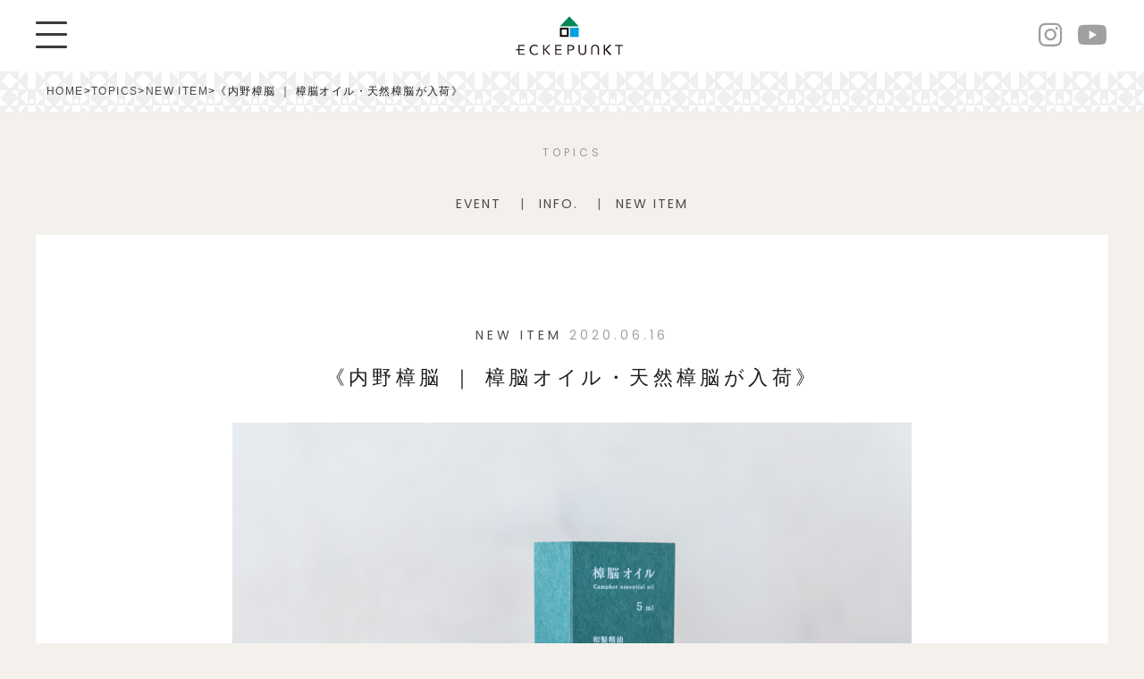

--- FILE ---
content_type: text/html; charset=UTF-8
request_url: https://eckepunkt.com/topics/uchino2006/
body_size: 10985
content:

<!DOCTYPE html>
<html lang="ja">
<head>
<meta charset="UTF-8" />
<meta name="viewport" content="width=device-width,initial-scale=1">
<meta http-equiv="X-UA-Compatible" content="IE=Edge"><!-- 互換表示させない -->
<meta name="format-detection" content="telephone=no"><!-- 電話番号の自動リンクを停止 -->


<!-- icons -->
<link rel="shortcut icon" href="https://eckepunkt.com/images/favicon.ico">
<link rel="apple-touch-icon" href="https://eckepunkt.com/images/webclip.png">
			<style>img:is([sizes="auto" i], [sizes^="auto," i]) { contain-intrinsic-size: 3000px 1500px }</style>
	
		<!-- All in One SEO 4.9.2 - aioseo.com -->
		<title>《内野樟脳 ｜ 樟脳オイル・天然樟脳が入荷》 | Eckepunkt | エッケプンクト【自由が丘・九品仏にあるお店】</title>
	<meta name="description" content="内野樟脳の貴重な樟脳オイルと天然樟脳が入荷いたしました。 樟脳オイル 「クスリの木」が語源ともいわれている樟（" />
	<meta name="robots" content="max-snippet:-1, max-image-preview:large, max-video-preview:-1" />
	<link rel="canonical" href="https://eckepunkt.com/topics/uchino2006/" />
	<meta name="generator" content="All in One SEO (AIOSEO) 4.9.2" />

		<!-- Global site tag (gtag.js) - Google Analytics -->
<script async src="https://www.googletagmanager.com/gtag/js?id=UA-190215495-1"></script>
<script>
 window.dataLayer = window.dataLayer || [];
 function gtag(){dataLayer.push(arguments);}
 gtag('js', new Date());

 gtag('config', 'UA-190215495-1');
</script>
		<meta property="og:locale" content="ja_JP" />
		<meta property="og:site_name" content="Eckepunkt | エッケプンクト【自由が丘・九品仏にあるお店】 | 自由が丘にある「Eckepunkt」の公式サイトです。作家モノの器や、雑貨など個性豊かなアイテムを紹介します。主なお取り扱い、木村涼子、コンガリ舎、AMETSUCHI、etc..." />
		<meta property="og:type" content="article" />
		<meta property="og:title" content="《内野樟脳 ｜ 樟脳オイル・天然樟脳が入荷》 | Eckepunkt | エッケプンクト【自由が丘・九品仏にあるお店】" />
		<meta property="og:description" content="内野樟脳の貴重な樟脳オイルと天然樟脳が入荷いたしました。 樟脳オイル 「クスリの木」が語源ともいわれている樟（" />
		<meta property="og:url" content="https://eckepunkt.com/topics/uchino2006/" />
		<meta property="article:published_time" content="2020-06-16T11:12:39+00:00" />
		<meta property="article:modified_time" content="2020-06-16T11:12:39+00:00" />
		<meta property="article:publisher" content="https://www.facebook.com/eckepunkt.jp" />
		<meta name="twitter:card" content="summary" />
		<meta name="twitter:site" content="@eckepunkt" />
		<meta name="twitter:title" content="《内野樟脳 ｜ 樟脳オイル・天然樟脳が入荷》 | Eckepunkt | エッケプンクト【自由が丘・九品仏にあるお店】" />
		<meta name="twitter:description" content="内野樟脳の貴重な樟脳オイルと天然樟脳が入荷いたしました。 樟脳オイル 「クスリの木」が語源ともいわれている樟（" />
		<script type="application/ld+json" class="aioseo-schema">
			{"@context":"https:\/\/schema.org","@graph":[{"@type":"BreadcrumbList","@id":"https:\/\/eckepunkt.com\/topics\/uchino2006\/#breadcrumblist","itemListElement":[{"@type":"ListItem","@id":"https:\/\/eckepunkt.com#listItem","position":1,"name":"\u30db\u30fc\u30e0","item":"https:\/\/eckepunkt.com","nextItem":{"@type":"ListItem","@id":"https:\/\/eckepunkt.com\/topics\/#listItem","name":"TOPICS"}},{"@type":"ListItem","@id":"https:\/\/eckepunkt.com\/topics\/#listItem","position":2,"name":"TOPICS","item":"https:\/\/eckepunkt.com\/topics\/","nextItem":{"@type":"ListItem","@id":"https:\/\/eckepunkt.com\/topics\/cat\/item\/#listItem","name":"NEW ITEM"},"previousItem":{"@type":"ListItem","@id":"https:\/\/eckepunkt.com#listItem","name":"\u30db\u30fc\u30e0"}},{"@type":"ListItem","@id":"https:\/\/eckepunkt.com\/topics\/cat\/item\/#listItem","position":3,"name":"NEW ITEM","item":"https:\/\/eckepunkt.com\/topics\/cat\/item\/","nextItem":{"@type":"ListItem","@id":"https:\/\/eckepunkt.com\/topics\/uchino2006\/#listItem","name":"\u300a\u5185\u91ce\u6a1f\u8133 \uff5c \u6a1f\u8133\u30aa\u30a4\u30eb\u30fb\u5929\u7136\u6a1f\u8133\u304c\u5165\u8377\u300b"},"previousItem":{"@type":"ListItem","@id":"https:\/\/eckepunkt.com\/topics\/#listItem","name":"TOPICS"}},{"@type":"ListItem","@id":"https:\/\/eckepunkt.com\/topics\/uchino2006\/#listItem","position":4,"name":"\u300a\u5185\u91ce\u6a1f\u8133 \uff5c \u6a1f\u8133\u30aa\u30a4\u30eb\u30fb\u5929\u7136\u6a1f\u8133\u304c\u5165\u8377\u300b","previousItem":{"@type":"ListItem","@id":"https:\/\/eckepunkt.com\/topics\/cat\/item\/#listItem","name":"NEW ITEM"}}]},{"@type":"Organization","@id":"https:\/\/eckepunkt.com\/#organization","name":"Eckepunkt | \u30a8\u30c3\u30b1\u30d7\u30f3\u30af\u30c8\u3010\u81ea\u7531\u304c\u4e18\u30fb\u4e5d\u54c1\u4ecf\u306b\u3042\u308b\u304a\u5e97\u3011","description":"\u81ea\u7531\u304c\u4e18\u306b\u3042\u308b\u300cEckepunkt\u300d\u306e\u516c\u5f0f\u30b5\u30a4\u30c8\u3067\u3059\u3002\u4f5c\u5bb6\u30e2\u30ce\u306e\u5668\u3084\u3001\u96d1\u8ca8\u306a\u3069\u500b\u6027\u8c4a\u304b\u306a\u30a2\u30a4\u30c6\u30e0\u3092\u7d39\u4ecb\u3057\u307e\u3059\u3002\u4e3b\u306a\u304a\u53d6\u308a\u6271\u3044\u3001\u6728\u6751\u6dbc\u5b50\u3001\u30b3\u30f3\u30ac\u30ea\u820e\u3001AMETSUCHI\u3001etc...","url":"https:\/\/eckepunkt.com\/","sameAs":["https:\/\/www.facebook.com\/eckepunkt.jp","https:\/\/twitter.com\/eckepunkt","https:\/\/www.instagram.com\/eckepunkt\/"]},{"@type":"WebPage","@id":"https:\/\/eckepunkt.com\/topics\/uchino2006\/#webpage","url":"https:\/\/eckepunkt.com\/topics\/uchino2006\/","name":"\u300a\u5185\u91ce\u6a1f\u8133 \uff5c \u6a1f\u8133\u30aa\u30a4\u30eb\u30fb\u5929\u7136\u6a1f\u8133\u304c\u5165\u8377\u300b | Eckepunkt | \u30a8\u30c3\u30b1\u30d7\u30f3\u30af\u30c8\u3010\u81ea\u7531\u304c\u4e18\u30fb\u4e5d\u54c1\u4ecf\u306b\u3042\u308b\u304a\u5e97\u3011","description":"\u5185\u91ce\u6a1f\u8133\u306e\u8cb4\u91cd\u306a\u6a1f\u8133\u30aa\u30a4\u30eb\u3068\u5929\u7136\u6a1f\u8133\u304c\u5165\u8377\u3044\u305f\u3057\u307e\u3057\u305f\u3002 \u6a1f\u8133\u30aa\u30a4\u30eb \u300c\u30af\u30b9\u30ea\u306e\u6728\u300d\u304c\u8a9e\u6e90\u3068\u3082\u3044\u308f\u308c\u3066\u3044\u308b\u6a1f\uff08","inLanguage":"ja","isPartOf":{"@id":"https:\/\/eckepunkt.com\/#website"},"breadcrumb":{"@id":"https:\/\/eckepunkt.com\/topics\/uchino2006\/#breadcrumblist"},"datePublished":"2020-06-16T20:12:39+09:00","dateModified":"2020-06-16T20:12:39+09:00"},{"@type":"WebSite","@id":"https:\/\/eckepunkt.com\/#website","url":"https:\/\/eckepunkt.com\/","name":"Eckepunkt | \u30a8\u30c3\u30b1\u30d7\u30f3\u30af\u30c8\u3010\u81ea\u7531\u304c\u4e18\u30fb\u4e5d\u54c1\u4ecf\u306b\u3042\u308b\u304a\u5e97\u3011","description":"\u81ea\u7531\u304c\u4e18\u306b\u3042\u308b\u300cEckepunkt\u300d\u306e\u516c\u5f0f\u30b5\u30a4\u30c8\u3067\u3059\u3002\u4f5c\u5bb6\u30e2\u30ce\u306e\u5668\u3084\u3001\u96d1\u8ca8\u306a\u3069\u500b\u6027\u8c4a\u304b\u306a\u30a2\u30a4\u30c6\u30e0\u3092\u7d39\u4ecb\u3057\u307e\u3059\u3002\u4e3b\u306a\u304a\u53d6\u308a\u6271\u3044\u3001\u6728\u6751\u6dbc\u5b50\u3001\u30b3\u30f3\u30ac\u30ea\u820e\u3001AMETSUCHI\u3001etc...","inLanguage":"ja","publisher":{"@id":"https:\/\/eckepunkt.com\/#organization"}}]}
		</script>
		<!-- All in One SEO -->

<link rel='stylesheet' id='wp-block-library-css' href='https://eckepunkt.com/ecke2019/wp-includes/css/dist/block-library/style.min.css?ver=6.8.3' type='text/css' media='all' />
<style id='classic-theme-styles-inline-css' type='text/css'>
/*! This file is auto-generated */
.wp-block-button__link{color:#fff;background-color:#32373c;border-radius:9999px;box-shadow:none;text-decoration:none;padding:calc(.667em + 2px) calc(1.333em + 2px);font-size:1.125em}.wp-block-file__button{background:#32373c;color:#fff;text-decoration:none}
</style>
<link rel='stylesheet' id='aioseo/css/src/vue/standalone/blocks/table-of-contents/global.scss-css' href='https://eckepunkt.com/ecke2019/wp-content/plugins/all-in-one-seo-pack/dist/Lite/assets/css/table-of-contents/global.e90f6d47.css?ver=4.9.2' type='text/css' media='all' />
<style id='global-styles-inline-css' type='text/css'>
:root{--wp--preset--aspect-ratio--square: 1;--wp--preset--aspect-ratio--4-3: 4/3;--wp--preset--aspect-ratio--3-4: 3/4;--wp--preset--aspect-ratio--3-2: 3/2;--wp--preset--aspect-ratio--2-3: 2/3;--wp--preset--aspect-ratio--16-9: 16/9;--wp--preset--aspect-ratio--9-16: 9/16;--wp--preset--color--black: #000000;--wp--preset--color--cyan-bluish-gray: #abb8c3;--wp--preset--color--white: #ffffff;--wp--preset--color--pale-pink: #f78da7;--wp--preset--color--vivid-red: #cf2e2e;--wp--preset--color--luminous-vivid-orange: #ff6900;--wp--preset--color--luminous-vivid-amber: #fcb900;--wp--preset--color--light-green-cyan: #7bdcb5;--wp--preset--color--vivid-green-cyan: #00d084;--wp--preset--color--pale-cyan-blue: #8ed1fc;--wp--preset--color--vivid-cyan-blue: #0693e3;--wp--preset--color--vivid-purple: #9b51e0;--wp--preset--gradient--vivid-cyan-blue-to-vivid-purple: linear-gradient(135deg,rgba(6,147,227,1) 0%,rgb(155,81,224) 100%);--wp--preset--gradient--light-green-cyan-to-vivid-green-cyan: linear-gradient(135deg,rgb(122,220,180) 0%,rgb(0,208,130) 100%);--wp--preset--gradient--luminous-vivid-amber-to-luminous-vivid-orange: linear-gradient(135deg,rgba(252,185,0,1) 0%,rgba(255,105,0,1) 100%);--wp--preset--gradient--luminous-vivid-orange-to-vivid-red: linear-gradient(135deg,rgba(255,105,0,1) 0%,rgb(207,46,46) 100%);--wp--preset--gradient--very-light-gray-to-cyan-bluish-gray: linear-gradient(135deg,rgb(238,238,238) 0%,rgb(169,184,195) 100%);--wp--preset--gradient--cool-to-warm-spectrum: linear-gradient(135deg,rgb(74,234,220) 0%,rgb(151,120,209) 20%,rgb(207,42,186) 40%,rgb(238,44,130) 60%,rgb(251,105,98) 80%,rgb(254,248,76) 100%);--wp--preset--gradient--blush-light-purple: linear-gradient(135deg,rgb(255,206,236) 0%,rgb(152,150,240) 100%);--wp--preset--gradient--blush-bordeaux: linear-gradient(135deg,rgb(254,205,165) 0%,rgb(254,45,45) 50%,rgb(107,0,62) 100%);--wp--preset--gradient--luminous-dusk: linear-gradient(135deg,rgb(255,203,112) 0%,rgb(199,81,192) 50%,rgb(65,88,208) 100%);--wp--preset--gradient--pale-ocean: linear-gradient(135deg,rgb(255,245,203) 0%,rgb(182,227,212) 50%,rgb(51,167,181) 100%);--wp--preset--gradient--electric-grass: linear-gradient(135deg,rgb(202,248,128) 0%,rgb(113,206,126) 100%);--wp--preset--gradient--midnight: linear-gradient(135deg,rgb(2,3,129) 0%,rgb(40,116,252) 100%);--wp--preset--font-size--small: 13px;--wp--preset--font-size--medium: 20px;--wp--preset--font-size--large: 36px;--wp--preset--font-size--x-large: 42px;--wp--preset--spacing--20: 0.44rem;--wp--preset--spacing--30: 0.67rem;--wp--preset--spacing--40: 1rem;--wp--preset--spacing--50: 1.5rem;--wp--preset--spacing--60: 2.25rem;--wp--preset--spacing--70: 3.38rem;--wp--preset--spacing--80: 5.06rem;--wp--preset--shadow--natural: 6px 6px 9px rgba(0, 0, 0, 0.2);--wp--preset--shadow--deep: 12px 12px 50px rgba(0, 0, 0, 0.4);--wp--preset--shadow--sharp: 6px 6px 0px rgba(0, 0, 0, 0.2);--wp--preset--shadow--outlined: 6px 6px 0px -3px rgba(255, 255, 255, 1), 6px 6px rgba(0, 0, 0, 1);--wp--preset--shadow--crisp: 6px 6px 0px rgba(0, 0, 0, 1);}:where(.is-layout-flex){gap: 0.5em;}:where(.is-layout-grid){gap: 0.5em;}body .is-layout-flex{display: flex;}.is-layout-flex{flex-wrap: wrap;align-items: center;}.is-layout-flex > :is(*, div){margin: 0;}body .is-layout-grid{display: grid;}.is-layout-grid > :is(*, div){margin: 0;}:where(.wp-block-columns.is-layout-flex){gap: 2em;}:where(.wp-block-columns.is-layout-grid){gap: 2em;}:where(.wp-block-post-template.is-layout-flex){gap: 1.25em;}:where(.wp-block-post-template.is-layout-grid){gap: 1.25em;}.has-black-color{color: var(--wp--preset--color--black) !important;}.has-cyan-bluish-gray-color{color: var(--wp--preset--color--cyan-bluish-gray) !important;}.has-white-color{color: var(--wp--preset--color--white) !important;}.has-pale-pink-color{color: var(--wp--preset--color--pale-pink) !important;}.has-vivid-red-color{color: var(--wp--preset--color--vivid-red) !important;}.has-luminous-vivid-orange-color{color: var(--wp--preset--color--luminous-vivid-orange) !important;}.has-luminous-vivid-amber-color{color: var(--wp--preset--color--luminous-vivid-amber) !important;}.has-light-green-cyan-color{color: var(--wp--preset--color--light-green-cyan) !important;}.has-vivid-green-cyan-color{color: var(--wp--preset--color--vivid-green-cyan) !important;}.has-pale-cyan-blue-color{color: var(--wp--preset--color--pale-cyan-blue) !important;}.has-vivid-cyan-blue-color{color: var(--wp--preset--color--vivid-cyan-blue) !important;}.has-vivid-purple-color{color: var(--wp--preset--color--vivid-purple) !important;}.has-black-background-color{background-color: var(--wp--preset--color--black) !important;}.has-cyan-bluish-gray-background-color{background-color: var(--wp--preset--color--cyan-bluish-gray) !important;}.has-white-background-color{background-color: var(--wp--preset--color--white) !important;}.has-pale-pink-background-color{background-color: var(--wp--preset--color--pale-pink) !important;}.has-vivid-red-background-color{background-color: var(--wp--preset--color--vivid-red) !important;}.has-luminous-vivid-orange-background-color{background-color: var(--wp--preset--color--luminous-vivid-orange) !important;}.has-luminous-vivid-amber-background-color{background-color: var(--wp--preset--color--luminous-vivid-amber) !important;}.has-light-green-cyan-background-color{background-color: var(--wp--preset--color--light-green-cyan) !important;}.has-vivid-green-cyan-background-color{background-color: var(--wp--preset--color--vivid-green-cyan) !important;}.has-pale-cyan-blue-background-color{background-color: var(--wp--preset--color--pale-cyan-blue) !important;}.has-vivid-cyan-blue-background-color{background-color: var(--wp--preset--color--vivid-cyan-blue) !important;}.has-vivid-purple-background-color{background-color: var(--wp--preset--color--vivid-purple) !important;}.has-black-border-color{border-color: var(--wp--preset--color--black) !important;}.has-cyan-bluish-gray-border-color{border-color: var(--wp--preset--color--cyan-bluish-gray) !important;}.has-white-border-color{border-color: var(--wp--preset--color--white) !important;}.has-pale-pink-border-color{border-color: var(--wp--preset--color--pale-pink) !important;}.has-vivid-red-border-color{border-color: var(--wp--preset--color--vivid-red) !important;}.has-luminous-vivid-orange-border-color{border-color: var(--wp--preset--color--luminous-vivid-orange) !important;}.has-luminous-vivid-amber-border-color{border-color: var(--wp--preset--color--luminous-vivid-amber) !important;}.has-light-green-cyan-border-color{border-color: var(--wp--preset--color--light-green-cyan) !important;}.has-vivid-green-cyan-border-color{border-color: var(--wp--preset--color--vivid-green-cyan) !important;}.has-pale-cyan-blue-border-color{border-color: var(--wp--preset--color--pale-cyan-blue) !important;}.has-vivid-cyan-blue-border-color{border-color: var(--wp--preset--color--vivid-cyan-blue) !important;}.has-vivid-purple-border-color{border-color: var(--wp--preset--color--vivid-purple) !important;}.has-vivid-cyan-blue-to-vivid-purple-gradient-background{background: var(--wp--preset--gradient--vivid-cyan-blue-to-vivid-purple) !important;}.has-light-green-cyan-to-vivid-green-cyan-gradient-background{background: var(--wp--preset--gradient--light-green-cyan-to-vivid-green-cyan) !important;}.has-luminous-vivid-amber-to-luminous-vivid-orange-gradient-background{background: var(--wp--preset--gradient--luminous-vivid-amber-to-luminous-vivid-orange) !important;}.has-luminous-vivid-orange-to-vivid-red-gradient-background{background: var(--wp--preset--gradient--luminous-vivid-orange-to-vivid-red) !important;}.has-very-light-gray-to-cyan-bluish-gray-gradient-background{background: var(--wp--preset--gradient--very-light-gray-to-cyan-bluish-gray) !important;}.has-cool-to-warm-spectrum-gradient-background{background: var(--wp--preset--gradient--cool-to-warm-spectrum) !important;}.has-blush-light-purple-gradient-background{background: var(--wp--preset--gradient--blush-light-purple) !important;}.has-blush-bordeaux-gradient-background{background: var(--wp--preset--gradient--blush-bordeaux) !important;}.has-luminous-dusk-gradient-background{background: var(--wp--preset--gradient--luminous-dusk) !important;}.has-pale-ocean-gradient-background{background: var(--wp--preset--gradient--pale-ocean) !important;}.has-electric-grass-gradient-background{background: var(--wp--preset--gradient--electric-grass) !important;}.has-midnight-gradient-background{background: var(--wp--preset--gradient--midnight) !important;}.has-small-font-size{font-size: var(--wp--preset--font-size--small) !important;}.has-medium-font-size{font-size: var(--wp--preset--font-size--medium) !important;}.has-large-font-size{font-size: var(--wp--preset--font-size--large) !important;}.has-x-large-font-size{font-size: var(--wp--preset--font-size--x-large) !important;}
:where(.wp-block-post-template.is-layout-flex){gap: 1.25em;}:where(.wp-block-post-template.is-layout-grid){gap: 1.25em;}
:where(.wp-block-columns.is-layout-flex){gap: 2em;}:where(.wp-block-columns.is-layout-grid){gap: 2em;}
:root :where(.wp-block-pullquote){font-size: 1.5em;line-height: 1.6;}
</style>
<link rel='stylesheet' id='contact-form-7-css' href='https://eckepunkt.com/ecke2019/wp-content/plugins/contact-form-7/includes/css/styles.css?ver=6.1.4' type='text/css' media='all' />
<link rel='stylesheet' id='contact-form-7-confirm-css' href='https://eckepunkt.com/ecke2019/wp-content/plugins/contact-form-7-add-confirm/includes/css/styles.css?ver=5.1' type='text/css' media='all' />
<link rel='stylesheet' id='wp-pagenavi-css' href='https://eckepunkt.com/ecke2019/wp-content/plugins/wp-pagenavi/pagenavi-css.css?ver=2.70' type='text/css' media='all' />
<script type="text/javascript" src="https://eckepunkt.com/ecke2019/wp-includes/js/jquery/jquery.min.js?ver=3.7.1" id="jquery-core-js"></script>
<script type="text/javascript" src="https://eckepunkt.com/ecke2019/wp-includes/js/jquery/jquery-migrate.min.js?ver=3.4.1" id="jquery-migrate-js"></script>
<link rel="https://api.w.org/" href="https://eckepunkt.com/wp-json/" /><link rel="EditURI" type="application/rsd+xml" title="RSD" href="https://eckepunkt.com/ecke2019/xmlrpc.php?rsd" />
<meta name="generator" content="WordPress 6.8.3" />
<link rel='shortlink' href='https://eckepunkt.com/?p=1780' />
<link rel="alternate" title="oEmbed (JSON)" type="application/json+oembed" href="https://eckepunkt.com/wp-json/oembed/1.0/embed?url=https%3A%2F%2Feckepunkt.com%2Ftopics%2Fuchino2006%2F" />
<link rel="alternate" title="oEmbed (XML)" type="text/xml+oembed" href="https://eckepunkt.com/wp-json/oembed/1.0/embed?url=https%3A%2F%2Feckepunkt.com%2Ftopics%2Fuchino2006%2F&#038;format=xml" />
<!-- css -->
<link rel="stylesheet" type="text/css" href="https://eckepunkt.com/ecke2019/wp-content/themes/eckepunkt/base.css" />
<link rel="stylesheet" type="text/css" href="https://eckepunkt.com/ecke2019/wp-content/themes/eckepunkt/style.css" />
<link rel="stylesheet" type="text/css" href="https://eckepunkt.com/ecke2019/wp-content/themes/eckepunkt/common.css" />
	<link rel="stylesheet" type="text/css" href="https://eckepunkt.com/ecke2019/wp-content/themes/eckepunkt/hiraku.css" />
	<link href="https://fonts.googleapis.com/css?family=Poppins:400,400i,700&display=swap" rel="stylesheet">
<!-- /css -->
	<!-- JS -->
<script src="//ajax.googleapis.com/ajax/libs/jquery/2.1.4/jquery.min.js"></script>
<script type="text/javascript" src="https://eckepunkt.com/ecke2019/wp-content/themes/eckepunkt/js/hiraku.min.js"></script>	
    <!-- Place your kit's code here -->
   <script src="https://kit.fontawesome.com/faf412b0b8.js" crossorigin="anonymous"></script>
<!-- /JS -->
<!--
<script>
			/**
			 * If browser back button was used, flush cache
			 * This ensures that user will always see an accurate, up-to-date view based on their state
			 * https://stackoverflow.com/questions/8788802/prevent-safari-loading-from-cache-when-back-button-is-clicked
			 */
$(window).bind("pageshow", function(event) {
    if (event.originalEvent.persisted) {
        window.location.reload() 
    }
});
		</script>
-->
</head>
<body class="wp-singular topics-template-default single single-topics postid-1780 wp-theme-eckepunkt">

<!--PRELOADER-->


		<div class="preloading" id="preloader">
			<div class="loader"><span class="loading"><span>L</span><span>o</span><span>a</span><span>d</span><span>i</span><span>n</span><span>g</span></span></div>

		</div> 


		<!--/PRELOADER-->

				<div id="wrapper">


		<header id="header" class="flex-container f-itemscenter">

			<ul class="flex-container f-between f-itemscenter">
				<li class="navBtn"><button class="hiraku-open-btn menu-trigger" id="offcanvas-btn-left" data-toggle-offcanvas="#js-hiraku-offcanvas-1">
						<span></span>
						<span></span>
						<span></span>
					</button></li>
				<li class="logoarea">
					<h1 class="pc_tab"><a href="https://eckepunkt.com" class="logo"><img src="https://eckepunkt.com/images/logo_pctab.svg" alt="ECKEPUNKT エッケプンクト"></a></h1>
										<h1 class="sp"><a href="https://eckepunkt.com" class="logo-sp"><img src="https://eckepunkt.com/images/logo_sp.svg" alt="ECKEPUNKT エッケプンクト"></a></h1>
				</li>
				<li>
					<ul class="head-snslist">
						<li>
								<a href="https://www.instagram.com/eckepunkt/">
									<i class="fab fa-instagram"></i>
								</a>
							</li>
							<li>
								<a href="https://www.youtube.com/channel/UCZ6kOP21BQc3QUSrMkL7hiA">
									<i class="fab  fa-youtube"></i>
								</a>
							</li>

					</ul>
				</li>
			</ul>

			<div class="offcanvas-left">
				<div class="menu-inner">
					<button class="js-close-btn btn-close">
						<span></span>
						<span></span>
						<span></span>
					</button>
					<nav id="globalnav">
						<ul class="bannermenu">
							<li><a href="https://online.eckepunkt.com/">ONLINE STORE</a></li>
							<li><a href="https://eckepunkt.com/shop-calendar">Reservation / 来店予約　</a></li>
							<li><a href="https://eckepunkt.com/ACCESS">ACCESS</a></li>
						</ul>
						<ul>
							<li><a href="https://eckepunkt.com/about">ABOUT</a></li>
							<li><a href="https://eckepunkt.com/exhibition">EXHIBITION</a></li>
							<li><a href="https://eckepunkt.com/shop-calendar">CALENDAR</a></li>
							<li><a href="https://eckepunkt.com/brands">BRANDS</a></li>
							<li><a href="https://eckepunkt.com/contact">CONTACT</a></li>
						</ul>
						<h2>TOPICS</h2>
						<ul>
							<li><a href="https://eckepunkt.com/topics">TOPICS ALL</a></li>
							<li><a href="https://eckepunkt.com/topics/cat/item">NEW ITEM</a></li>
<!--							<li><a href="https://eckepunkt.com/topics/cat/feature">FEATURE</a></li>-->
							<li><a href="https://eckepunkt.com/topics/cat/event">EVENT</a></li>
<!--							<li><a href="https://eckepunkt.com/topics/cat/cityguids">CITY GUIDES</a></li>-->
							<li><a href="https://eckepunkt.com/topics/cat/info">INFO.</a></li>
						</ul>
					</nav>
					<aside class="navfooter">
						<div class="mailmag">

							<dl>
								<dt>MAIL MAGAZINE</dt>
								<dd>展示会・フェアのご案内、新着商品、イベントなどの最新情報をお届けします。</dd>
								<dd>
					<script>(function() {
	window.mc4wp = window.mc4wp || {
		listeners: [],
		forms: {
			on: function(evt, cb) {
				window.mc4wp.listeners.push(
					{
						event   : evt,
						callback: cb
					}
				);
			}
		}
	}
})();
</script><!-- Mailchimp for WordPress v4.10.9 - https://wordpress.org/plugins/mailchimp-for-wp/ --><form id="mc4wp-form-1" class="mc4wp-form mc4wp-form-105" method="post" data-id="105" data-name="Eckepunkt news" ><div class="mc4wp-form-fields"><input type="email" name="EMAIL" placeholder="Your email address" required />
<input type="submit" alue="Subscribe" class="contact-btn" /></div><label style="display: none !important;">ボットではない場合はこの欄を空のままにしてください: <input type="text" name="_mc4wp_honeypot" value="" tabindex="-1" autocomplete="off" /></label><input type="hidden" name="_mc4wp_timestamp" value="1768481073" /><input type="hidden" name="_mc4wp_form_id" value="105" /><input type="hidden" name="_mc4wp_form_element_id" value="mc4wp-form-1" /><div class="mc4wp-response"></div></form><!-- / Mailchimp for WordPress Plugin -->								</dd>
							</dl>
						</div>
						<h2>FOLLOW US</h2>
						<ul class="snslist">
							<li>
								<a href="https://www.instagram.com/eckepunkt/">
									<i class="fab fa-instagram"></i>
								</a>
							</li>
							<li>
								<a href="https://twitter.com/eckepunkt">
									<i class="fab fa-twitter"></i>
								</a>
							</li>
							<li>
								<a href="https://www.youtube.com/channel/UCZ6kOP21BQc3QUSrMkL7hiA">
									<i class="fab  fa-youtube"></i>
								</a>
							</li>

						</ul>
					</aside>
				</div>
			</div>

		</header>


<main>
	<div class="breadcrumbs" typeof="BreadcrumbList" vocab="https://schema.org/">
		<div>
    <span property="itemListElement" typeof="ListItem"><a property="item" typeof="WebPage" title="Go to Eckepunkt | エッケプンクト【自由が丘・九品仏にあるお店】." href="https://eckepunkt.com" class="home" ><span property="name">HOME</span></a><meta property="position" content="1"></span> &gt; <span property="itemListElement" typeof="ListItem"><a property="item" typeof="WebPage" title="TOPICSへ移動する" href="https://eckepunkt.com/topics/" class="archive post-topics-archive" ><span property="name">TOPICS</span></a><meta property="position" content="2"></span> &gt; <span property="itemListElement" typeof="ListItem"><a property="item" typeof="WebPage" title="Go to the NEW ITEM TOPICSのカテゴリー archives." href="https://eckepunkt.com/topics/cat/item/" class="taxonomy topics_cat" ><span property="name">NEW ITEM</span></a><meta property="position" content="3"></span> &gt; <span property="itemListElement" typeof="ListItem"><span property="name" class="post post-topics current-item">《内野樟脳 ｜ 樟脳オイル・天然樟脳が入荷》</span><meta property="url" content="https://eckepunkt.com/topics/uchino2006/"><meta property="position" content="4"></span>	</div>
</div>
			
<!-- news -->

		<header id="content-header">
			<h1 class="title-page">TOPICS</h1>
			<ul class="filter-list">
 	<li class="cat-item cat-item-9"><a href="https://eckepunkt.com/topics/cat/event/">EVENT</a>
</li>
	<li class="cat-item cat-item-8"><a href="https://eckepunkt.com/topics/cat/info/">INFO.</a>
</li>
	<li class="cat-item cat-item-3"><a href="https://eckepunkt.com/topics/cat/item/">NEW ITEM</a>
</li>
			</ul>
		</header>


		<div class="content container">

			<article class="post-single">
				<div class="post-inner">
					<!-- news -->
					<header class="post-header">
						<!-- news -->

<p class="post-meta"><span>						<a href="https://eckepunkt.com/topics/cat/item/" rel="tag">NEW ITEM</a>			</span>
	<span class="meta-sep"></span>
	<span class="post-time">2020.06.16</span></p>
<h1 class="post-title">《内野樟脳 ｜ 樟脳オイル・天然樟脳が入荷》</h1>



					</header>


					<div class="post-main">
									<a href="https://eckepunkt.com/onlinestore/products/list?category_id=120" rel="noopener noreferrer" target="_blank"><img class="lazy lazy-hidden" decoding="async" src="[data-uri]" data-lazy-type="image" data-lazy-src="https://eckepunkt.com/ecke2019/wp-content/uploads/2020/06/D_K8463.jpg" alt="内野樟脳"  /><noscript><img decoding="async" src="https://eckepunkt.com/ecke2019/wp-content/uploads/2020/06/D_K8463.jpg" alt="内野樟脳"  /></noscript></a>
<p>内野樟脳の貴重な樟脳オイルと天然樟脳が入荷いたしました。
</p>

<h4>樟脳オイル</h4>
<p>「クスリの木」が語源ともいわれている樟（くす）は、メントールのような香りが特徴。<br class="pc_tab">
その成分は古くから医薬品として用いられ、リフレッシュ効果があり、<br class="pc_tab">
現在ではアロマとして注目を集めています。<br class="pc_tab">
樟脳をつくる過程で分離した「樟脳オイル」は、天然の樟100％の和製精油。<br class="pc_tab">
樟脳の効能はそのままに、液体ならではの多彩な使い方ができるのが魅力です。</p>

<h4>天然樟脳</h4>
<p>防虫の木とも呼ばれる樟(クスノキ)。<br class="pc_tab">
大切な衣服を樟の爽快な香りで守ります。<br class="pc_tab">
空気にさらせば、香りがすっと消えるので、香りに敏感な人も安心してお使いいただけます。<br class="pc_tab">
その自然由来の香りは、すっきりと爽やかでリラックス効果もあるといわれています。</p>


<p>エッケプンクト九品仏店・オンラインストでご購入いただけます。</p>

<ul>
	<li><img class="lazy lazy-hidden" decoding="async" src="[data-uri]" data-lazy-type="image" data-lazy-src="https://eckepunkt.com/ecke2019/wp-content/uploads/2020/06/D_K8456.jpg" alt="内野樟脳"  /><noscript><img decoding="async" src="https://eckepunkt.com/ecke2019/wp-content/uploads/2020/06/D_K8456.jpg" alt="内野樟脳"  /></noscript></li>


<li><img class="lazy lazy-hidden" decoding="async" src="[data-uri]" data-lazy-type="image" data-lazy-src="https://eckepunkt.com/ecke2019/wp-content/uploads/2020/06/D_K8460.jpg" alt="内野樟脳"  /><noscript><img decoding="async" src="https://eckepunkt.com/ecke2019/wp-content/uploads/2020/06/D_K8460.jpg" alt="内野樟脳"  /></noscript></li>

<li><img class="lazy lazy-hidden" decoding="async" src="[data-uri]" data-lazy-type="image" data-lazy-src="https://eckepunkt.com/ecke2019/wp-content/uploads/2020/06/D_K8470.jpg" alt="内野樟脳"  /><noscript><img decoding="async" src="https://eckepunkt.com/ecke2019/wp-content/uploads/2020/06/D_K8470.jpg" alt="内野樟脳"  /></noscript></li>

<li><img class="lazy lazy-hidden" decoding="async" src="[data-uri]" data-lazy-type="image" data-lazy-src="https://eckepunkt.com/ecke2019/wp-content/uploads/2020/06/D_K8480.jpg" alt="内野樟脳"  /><noscript><img decoding="async" src="https://eckepunkt.com/ecke2019/wp-content/uploads/2020/06/D_K8480.jpg" alt="内野樟脳"  /></noscript></li>

<li><img class="lazy lazy-hidden" decoding="async" src="[data-uri]" data-lazy-type="image" data-lazy-src="https://eckepunkt.com/ecke2019/wp-content/uploads/2020/06/D_K8482.jpg" alt="内野樟脳"  /><noscript><img decoding="async" src="https://eckepunkt.com/ecke2019/wp-content/uploads/2020/06/D_K8482.jpg" alt="内野樟脳"  /></noscript></li></ul>





<p class="button"><a href="https://eckepunkt.com/onlinestore/products/list?category_id=120" target="_blank" rel="noopener noreferrer">Go to ONLINE STORE</a></p><p>品切れによりお求めいただけない場合もございますので、ご了承ください。<br />※商品は通販でもご購入いただけます。<br />メールまたはお電話にてお問い合わせください。</p>						
					</div>
				</div>
			</article>
        <div class="arrow-navigation">
            <div class="left-arrow">
                <a href="https://eckepunkt.com/topics/tansu2006/" rel="prev"><span class="fa fa-angle-left"></span></a>        </div>
        <a class="center-button" href="https://eckepunkt.com/topics">Back to INDEX</a>
        <div class="right-arrow">
            <a href="https://eckepunkt.com/topics/kawahara2006/" rel="next"><span class="fa fa-angle-right"></span></a>        </div>
</div>
			
			<!-- news -->
<div class="related-post">
	 <h3><span>related posts</span></h3>
<ul class="article-list flex-container f-between">

	<li class="news-article">
 <div class="news-thumb scale"><a href="https://eckepunkt.com/topics/nakamura2026entry/"><img src="https://eckepunkt.com/ecke2019/wp-content/uploads/2026/01/ex-nakamura2026y.jpg"/></a></div>
                            <div class="text-box">
                                <p class="text-head"> <span class="meta-cat">
                                  <a href="https://eckepunkt.com/topics/cat/info/" rel="tag">INFO.</a></span>
                                    <span class="meta-time">2026.01.3</span></p>
                                <h2><a href="https://eckepunkt.com/topics/nakamura2026entry/">《中村佳菜子 個展 2026｜初日・2日目整理券抽選応募》</a></h2>
                            </div>
	</li>
                        

	<li class="news-article">
 <div class="news-thumb scale"><a href="https://eckepunkt.com/topics/tomine2512/"><img src="https://eckepunkt.com/ecke2019/wp-content/uploads/2025/12/toumine2.jpg"/></a></div>
                            <div class="text-box">
                                <p class="text-head"> <span class="meta-cat">
                                  <a href="https://eckepunkt.com/topics/cat/info/" rel="tag">INFO.</a></span>
                                    <span class="meta-time">2025.12.28</span></p>
                                <h2><a href="https://eckepunkt.com/topics/tomine2512/">《東峯未央 個展の出品作品をオンラインストアでも販売》</a></h2>
                            </div>
	</li>
                        

	<li class="news-article">
 <div class="news-thumb scale"><a href="https://eckepunkt.com/topics/tuki2512/"><img src="https://eckepunkt.com/ecke2019/wp-content/uploads/2025/12/tuki23.jpg"/></a></div>
                            <div class="text-box">
                                <p class="text-head"> <span class="meta-cat">
                                  <a href="https://eckepunkt.com/topics/cat/item/" rel="tag">NEW ITEM</a></span>
                                    <span class="meta-time">2025.12.17</span></p>
                                <h2><a href="https://eckepunkt.com/topics/tuki2512/">《TUKI ｜入荷のお知らせTUKI TYPE2 &#038; TYPE 3 Black / Black Denim》</a></h2>
                            </div>
	</li>
                        

	<li class="news-article">
 <div class="news-thumb scale"><a href="https://eckepunkt.com/topics/fjitamisato2025/"><img src="https://eckepunkt.com/ecke2019/wp-content/uploads/2025/12/fjita-pc.jpg"/></a></div>
                            <div class="text-box">
                                <p class="text-head"> <span class="meta-cat">
                                  <a href="https://eckepunkt.com/topics/cat/info/" rel="tag">INFO.</a></span>
                                    <span class="meta-time">2025.12.14</span></p>
                                <h2><a href="https://eckepunkt.com/topics/fjitamisato2025/">《藤田美智 個展 『ぼちぼち』をオンラインストアでも販売》</a></h2>
                            </div>
	</li>
                        
	</ul>
                    </div>
	
	
	

<!-- event -->
	
			
								</div>


		</main>
			<div class="pagetop">
            <a href="#"><i class="fa fa-chevron-up"></i><span> PAGE TOP</span></a>
        </div>
 <footer id="footer">
            <div class="footer-inner">
				<div class="shopinfo">
					<p class="shopinfo-ttl">ECKEPUNKT&#160;<span class="shop-namejp">エッケプンクト</span></p>
						<p class="shopinfo-desc">自由が丘と九品仏にあるギャラリーショップ</p>
						<p class="shopinfo-desc">日本の作家もの・ブランドを中心に展開しています。</p>
						<p class="shopinfo-eg">Gallery shop in Jiyugaoka and Kuhonbutsu.</p>
<p class="shopinfo-eg">We are focusing on Japanese artists and brands.</p>
			
		<ul class="snslist">
							<li>
								<a href="https://www.instagram.com/eckepunkt/">
									<i class="fab fa-instagram"></i>
								</a>
							</li>
							<li>
								<a href="https://twitter.com/eckepunkt">
									<i class="fab fa-twitter"></i>
								</a>
							</li>
							<li>
								<a href="https://www.youtube.com/channel/UCZ6kOP21BQc3QUSrMkL7hiA">
									<i class="fab  fa-youtube"></i>
								</a>
							</li>

						</ul>
					<p class="map"><a href="https://eckepunkt.com/about">ABOUT ECKEPUNKT</a></p>
				</div>
                <div class="mailmagazine">
                    <div class="mailmagazine-inner">
                        <h2 class="mailmagazine-ttl">
                           MAIL MAGAZINE
                       </h2>
                        <p class="mm-read">おすすめの情報や新商品のご案内などを、
                            <br> メールでお届けしています。
                        </p>
						<div id="mailmagazine">
<script>(function() {
	window.mc4wp = window.mc4wp || {
		listeners: [],
		forms: {
			on: function(evt, cb) {
				window.mc4wp.listeners.push(
					{
						event   : evt,
						callback: cb
					}
				);
			}
		}
	}
})();
</script><!-- Mailchimp for WordPress v4.10.9 - https://wordpress.org/plugins/mailchimp-for-wp/ --><form id="mc4wp-form-2" class="mc4wp-form mc4wp-form-105" method="post" data-id="105" data-name="Eckepunkt news" ><div class="mc4wp-form-fields"><input type="email" name="EMAIL" placeholder="Your email address" required />
<input type="submit" alue="Subscribe" class="contact-btn" /></div><label style="display: none !important;">ボットではない場合はこの欄を空のままにしてください: <input type="text" name="_mc4wp_honeypot" value="" tabindex="-1" autocomplete="off" /></label><input type="hidden" name="_mc4wp_timestamp" value="1768481073" /><input type="hidden" name="_mc4wp_form_id" value="105" /><input type="hidden" name="_mc4wp_form_element_id" value="mc4wp-form-2" /><div class="mc4wp-response"></div></form><!-- / Mailchimp for WordPress Plugin -->							</div>
               
                    </div>
                </div>

            </div>
	  <p class="kobutsu">東京都公安委員会 古物許可証番号 第303272118147号 メッケル合同会社</p>
            <p id="copy">&copy; Eckepunkt.</p>

        </footer>
        <!-- / #wrapper -->
    </div>
<!-- JS ================== -->
<script src="https://cdnjs.cloudflare.com/ajax/libs/velocity/1.1.0/velocity.js"></script>
<script type='text/javascript' src='https://eckepunkt.com/ecke2019/wp-content/themes/eckepunkt/js/jquery.easing.1.3.js'></script>
<script type='text/javascript' src='https://eckepunkt.com/ecke2019/wp-content/themes/eckepunkt/js/jquery.customSelect.min.js'></script>
<script type='text/javascript' src='https://eckepunkt.com/ecke2019/wp-content/themes/eckepunkt/js/common.js'></script>

<script type="speculationrules">
{"prefetch":[{"source":"document","where":{"and":[{"href_matches":"\/*"},{"not":{"href_matches":["\/ecke2019\/wp-*.php","\/ecke2019\/wp-admin\/*","\/ecke2019\/wp-content\/uploads\/*","\/ecke2019\/wp-content\/*","\/ecke2019\/wp-content\/plugins\/*","\/ecke2019\/wp-content\/themes\/eckepunkt\/*","\/*\\?(.+)"]}},{"not":{"selector_matches":"a[rel~=\"nofollow\"]"}},{"not":{"selector_matches":".no-prefetch, .no-prefetch a"}}]},"eagerness":"conservative"}]}
</script>
<script>(function() {function maybePrefixUrlField () {
  const value = this.value.trim()
  if (value !== '' && value.indexOf('http') !== 0) {
    this.value = 'http://' + value
  }
}

const urlFields = document.querySelectorAll('.mc4wp-form input[type="url"]')
for (let j = 0; j < urlFields.length; j++) {
  urlFields[j].addEventListener('blur', maybePrefixUrlField)
}
})();</script><script type="module"  src="https://eckepunkt.com/ecke2019/wp-content/plugins/all-in-one-seo-pack/dist/Lite/assets/table-of-contents.95d0dfce.js?ver=4.9.2" id="aioseo/js/src/vue/standalone/blocks/table-of-contents/frontend.js-js"></script>
<script type="text/javascript" src="https://eckepunkt.com/ecke2019/wp-includes/js/dist/hooks.min.js?ver=4d63a3d491d11ffd8ac6" id="wp-hooks-js"></script>
<script type="text/javascript" src="https://eckepunkt.com/ecke2019/wp-includes/js/dist/i18n.min.js?ver=5e580eb46a90c2b997e6" id="wp-i18n-js"></script>
<script type="text/javascript" id="wp-i18n-js-after">
/* <![CDATA[ */
wp.i18n.setLocaleData( { 'text direction\u0004ltr': [ 'ltr' ] } );
/* ]]> */
</script>
<script type="text/javascript" src="https://eckepunkt.com/ecke2019/wp-content/plugins/contact-form-7/includes/swv/js/index.js?ver=6.1.4" id="swv-js"></script>
<script type="text/javascript" id="contact-form-7-js-translations">
/* <![CDATA[ */
( function( domain, translations ) {
	var localeData = translations.locale_data[ domain ] || translations.locale_data.messages;
	localeData[""].domain = domain;
	wp.i18n.setLocaleData( localeData, domain );
} )( "contact-form-7", {"translation-revision-date":"2025-11-30 08:12:23+0000","generator":"GlotPress\/4.0.3","domain":"messages","locale_data":{"messages":{"":{"domain":"messages","plural-forms":"nplurals=1; plural=0;","lang":"ja_JP"},"This contact form is placed in the wrong place.":["\u3053\u306e\u30b3\u30f3\u30bf\u30af\u30c8\u30d5\u30a9\u30fc\u30e0\u306f\u9593\u9055\u3063\u305f\u4f4d\u7f6e\u306b\u7f6e\u304b\u308c\u3066\u3044\u307e\u3059\u3002"],"Error:":["\u30a8\u30e9\u30fc:"]}},"comment":{"reference":"includes\/js\/index.js"}} );
/* ]]> */
</script>
<script type="text/javascript" id="contact-form-7-js-before">
/* <![CDATA[ */
var wpcf7 = {
    "api": {
        "root": "https:\/\/eckepunkt.com\/wp-json\/",
        "namespace": "contact-form-7\/v1"
    }
};
/* ]]> */
</script>
<script type="text/javascript" src="https://eckepunkt.com/ecke2019/wp-content/plugins/contact-form-7/includes/js/index.js?ver=6.1.4" id="contact-form-7-js"></script>
<script type="text/javascript" src="https://eckepunkt.com/ecke2019/wp-includes/js/jquery/jquery.form.min.js?ver=4.3.0" id="jquery-form-js"></script>
<script type="text/javascript" src="https://eckepunkt.com/ecke2019/wp-content/plugins/contact-form-7-add-confirm/includes/js/scripts.js?ver=5.1" id="contact-form-7-confirm-js"></script>
<script type="text/javascript" src="https://eckepunkt.com/ecke2019/wp-content/plugins/bj-lazy-load/js/bj-lazy-load.min.js?ver=2" id="BJLL-js"></script>
<script type="text/javascript" defer src="https://eckepunkt.com/ecke2019/wp-content/plugins/mailchimp-for-wp/assets/js/forms.js?ver=4.10.9" id="mc4wp-forms-api-js"></script>
                        
</body>
</html>









--- FILE ---
content_type: application/javascript
request_url: https://eckepunkt.com/ecke2019/wp-content/themes/eckepunkt/js/common.js
body_size: 591
content:
jQuery(function ($) {



	//+++++++++++++++++++++++++++++++++++++++++++++++
	//
	//	プレローダー
	//
	//+++++++++++++++++++++++++++++++++++++++++++++++
	jQuery(window).load(function () {
		jQuery("#preloader").delay(350).fadeOut("slow");
		$('body').addClass('stop-scrolling');
		setTimeout(function () {
			$('body').removeClass('stop-scrolling')
		}, 1800);
	});



	//+++++++++++++++++++++++++++++++++++++++++++++++
	//
	//	トグル
	//
	//+++++++++++++++++++++++++++++++++++++++++++++++
	// フルスクリーン
	$('#toggle').click(function () {
		$(this).toggleClass('active');
		$('#overlay').toggleClass('open');
	});

	// ACCORDION
	$(function () {
		function accordion() {
			$(this).toggleClass("active").next().slideToggle(300);
		}
		$(".accordion .toggle").click(accordion);
	});


	//+++++++++++++++++++++++++++++++++++++++++++++++
	//
	//	トグル
	//
	//+++++++++++++++++++++++++++++++++++++++++++++++

	$(".offcanvas-left").hiraku({
		btn: "#offcanvas-btn-left",
		fixedHeader: "#header",
		direction: "left"
	});

	$('.js-close-btn').click(function () {
		$(".js-hiraku-offcanvas").click()
	});

	//+++++++++++++++++++++++++++++++++++++++++++++++
	//
	//	Lightbox
	//
	//+++++++++++++++++++++++++++++++++++++++++++++++

	$(document).ready(function () {
		$('.popup a').simpleLightbox({
			captionsData: "alt"
		});
	});


	//+++++++++++++++++++++++++++++++++++++++++++++++
	//
	//	サブメニュー
	//
	//+++++++++++++++++++++++++++++++++++++++++++++++


	$(function () {
		$(".sub-menu-btn").click(function () {
			$("#sub-menu-list").slideToggle(300);
		});
	});



	//+++++++++++++++++++++++++++++++++++++++++++++++
	//
	//	nav fix
	//
	//+++++++++++++++++++++++++++++++++++++++++++++++



	//+++++++++++++++++++++++++++++++++++++++++++++++
	//
	//	ページTOP
	//
	//+++++++++++++++++++++++++++++++++++++++++++++++
	var pagetop = $(".pagetop a");
	pagetop.click(function () {
		$('html,body').animate({
			scrollTop: 0
		}, 'slow', 'easeOutQuad');
	});
	


});